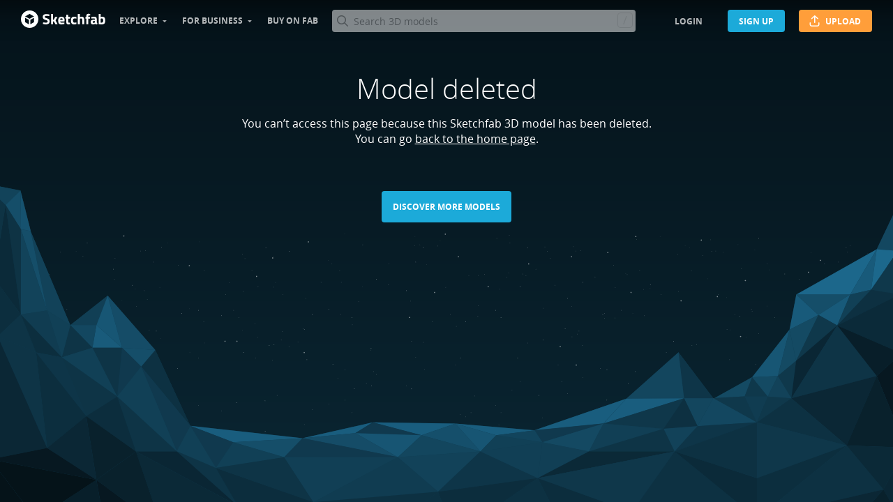

--- FILE ---
content_type: application/javascript
request_url: https://static.sketchfab.com/static/builds/web/dist/8274b12b0eeb1eb8f81799be10c44eb7-v2.js
body_size: 2073
content:
"use strict";(self.webpackChunksketchfab=self.webpackChunksketchfab||[]).push([[8813],{i2hM:(t,e,i)=>{i.d(e,{Z:()=>m});for(var n,o,r=i("Hjnd"),a=i.n(r),l={bold:"**",code:"```",italic:"*",quote:"> ","unordered-list":"* ","ordered-list":"1. "},c=["[","](#url#)"],s=["![","](#url#)"],d=/Mac/.test(navigator.platform),g=[].concat([{action:"toggleBold",shortcut:"Cmd-B",title:"Bold",icon:"fa-bold"},{action:"toggleItalic",shortcut:"Cmd-I",title:"Italic",icon:"fa-italic"},{action:"drawLink",shortcut:"Cmd-K",title:"Link",icon:"fa-link"},{action:"toggleHeading",shortcut:"Cmd-H",title:"Heading",icon:"fa-heading"},{action:"drawImage",shortcut:"Cmd-Alt-I",title:"Insert Image",icon:"fa-image"},{action:"toggleBlockquote",shortcut:"Cmd-'",title:"Quote",icon:"fa-quote-left"},{action:"toggleOrderedList",shortcut:"Cmd-Alt-L",title:"Numbered List",icon:"fa-list-ol"},{action:"toggleUnorderedList",shortcut:"Cmd-L",title:"Generic List",icon:"fa-list-ul"}]),h="",u={},f={initializeToolbar:function(t){var e,i=(new DOMParser).parseFromString((e=h,'<div class="editor-toolbar">'+e+"</div>"),"text/html").body.firstChild;return a()(i).on("mousedown","[data-action]",function(t){t.stopImmediatePropagation(),t.preventDefault(),this[t.currentTarget.getAttribute("data-action")]()}.bind(this)),a()(t.container).prepend(i),i},getEditor:function(){return this.__editorInstance},setEditor:function(t){this.__editorInstance=t},getShortcuts:function(){return u},getMarkdownEditorValue:function(){var t=this.getEditor();return t?t.getValue():""},toggleBold:function(){this._toggleBlock("bold",l.bold)},toggleItalic:function(){this._toggleBlock("italic",l.italic)},toggleHeading:function(){this._toggleHeading()},toggleBlockquote:function(){this._toggleLine("quote")},toggleOrderedList:function(){this._toggleLine("ordered-list")},toggleUnorderedList:function(){this._toggleLine("unordered-list")},drawLink:function(){var t=this._getCodemirrorState();this._replaceSelection(t.link,c,"http://")},drawImage:function(){var t=this._getCodemirrorState();this._replaceSelection(t.image,s,"http://")},_getCodemirrorState:function(t){var e=this.getEditor();t=t||e.getCursor("start");var i=e.getTokenAt(t);if(!i.type)return{};for(var n,o,r=i.type.split(" "),a={},l=0;l<r.length;l++)"strong"===(n=r[l])?a.bold=!0:"variable-2"===n?(o=e.getLine(t.line),/^\s*\d+\.\s/.test(o)?a["ordered-list"]=!0:a["unordered-list"]=!0):"atom"===n?a.quote=!0:"em"===n?a.italic=!0:"quote"===n?a.quote=!0:"strikethrough"===n?a.strikethrough=!0:"comment"===n?a.code=!0:"link"===n?a.link=!0:"tag"===n?a.image=!0:n.match(/^header(\-[1-6])?$/)&&(a[n.replace("header","heading")]=!0);return a},_toggleBlock:function(t,e,i){if(!/editor-preview-active/.test(this.getEditor().getWrapperElement().lastChild.className)){i=void 0===i?e:i;var n,o=this.getEditor(),r=this._getCodemirrorState(),a=e,l=i,c=o.getCursor("start"),s=o.getCursor("end");r[t]?(a=(n=o.getLine(c.line)).slice(0,c.ch),l=n.slice(c.ch),"bold"===t?(a=a.replace(/(\*\*|__)(?![\s\S]*(\*\*|__))/,""),l=l.replace(/(\*\*|__)/,"")):"italic"===t?(a=a.replace(/(\*|_)(?![\s\S]*(\*|_))/,""),l=l.replace(/(\*|_)/,"")):"strikethrough"===t&&(a=a.replace(/(\*\*|~~)(?![\s\S]*(\*\*|~~))/,""),l=l.replace(/(\*\*|~~)/,"")),o.replaceRange(a+l,{line:c.line,ch:0},{line:c.line,ch:99999999999999}),"bold"===t||"strikethrough"===t?(c.ch-=2,c!==s&&(s.ch-=2)):"italic"===t&&(c.ch-=1,c!==s&&(s.ch-=1))):(n=o.getSelection(),"bold"===t?n=(n=n.split("**").join("")).split("__").join(""):"italic"===t?n=(n=n.split("*").join("")).split("_").join(""):"strikethrough"===t&&(n=n.split("~~").join("")),o.replaceSelection(a+n+l),c.ch+=e.length,s.ch=c.ch+n.length),o.setSelection(c,s),o.focus()}},_toggleHeading:function(){var t=this.getEditor();if(!/editor-preview-active/.test(t.getWrapperElement().lastChild.className)){for(var e=t.getCursor("start"),i=t.getCursor("end"),n=e.line;n<=i.line;n++)!function(e){var i=t.getLine(e),n=i.search(/[^#]/);i=n<=0?"# "+i:6===n?i.substr(7):"#"+i,t.replaceRange(i,{line:e,ch:0},{line:e,ch:99999999999999})}(n);t.focus()}},_toggleLine:function(t){var e=this.getEditor();if(!/editor-preview-active/.test(e.getWrapperElement().lastChild.className)){for(var i=this._getCodemirrorState(),n=e.getCursor("start"),o=e.getCursor("end"),r={quote:/^(\s*)\>\s+/,"unordered-list":/^(\s*)(\*|\-|\+)\s+/,"ordered-list":/^(\s*)\d+\.\s+/},a=n.line;a<=o.line;a++)!function(n){var o=e.getLine(n);o=i[t]?o.replace(r[t],"$1"):l[t]+o,e.replaceRange(o,{line:n,ch:0},{line:n,ch:99999999999999})}(a);e.focus()}},_replaceSelection:function(t,e,i){var n=this.getEditor();if(!/editor-preview-active/.test(n.getWrapperElement().lastChild.className)){var o,r=e[0],a=e[1],l=n.getCursor("start"),c=n.getCursor("end");i&&(a=a.replace("#url#",i)),t?(r=(o=n.getLine(l.line)).slice(0,l.ch),a=o.slice(l.ch),n.replaceRange(r+a,{line:l.line,ch:0})):(o=n.getSelection(),n.replaceSelection(r+o+a),l.ch+=r.length,l!==c&&(c.ch+=r.length)),n.setSelection(l,c),n.focus()}},_tabAndIndentMarkdownList:function(t){var e=t.listSelections()[0].head;if(!1!==t.getStateAfter(e.line).list)t.execCommand("indentMore");else if(t.options.indentWithTabs)t.execCommand("insertTab");else{var i=Array(t.options.tabSize+1).join(" ");t.replaceSelection(i)}},_shiftTabAndUnindentMarkdownList:function(t){var e=t.listSelections()[0].head;if(!1!==t.getStateAfter(e.line).list)t.execCommand("indentLess");else if(t.options.indentWithTabs)t.execCommand("insertTab");else{var i=Array(t.options.tabSize+1).join(" ");t.replaceSelection(i)}}},p=0;p<g.length;p++)g[p].action&&f[g[p].action]&&(h+='<a title="'+(o=g[p]).title+" ("+o.shortcut+')" data-action="'+o.action+'" tabindex="-1" class="fa-regular '+o.icon+'"></a>',u[(n=g[p].shortcut,d?n.replace("Ctrl","Cmd"):n.replace("Cmd","Ctrl"))]=function(t){return f[t.action]()}.bind(f,g[p]));u.Enter="newlineAndIndentContinueMarkdownList",u.Tab=f._tabAndIndentMarkdownList.bind(f),u["Shift-Tab"]=f._shiftTabAndUnindentMarkdownList.bind(f);const m=f}}]);
//# sourceMappingURL=8274b12b0eeb1eb8f81799be10c44eb7-v2.js.map